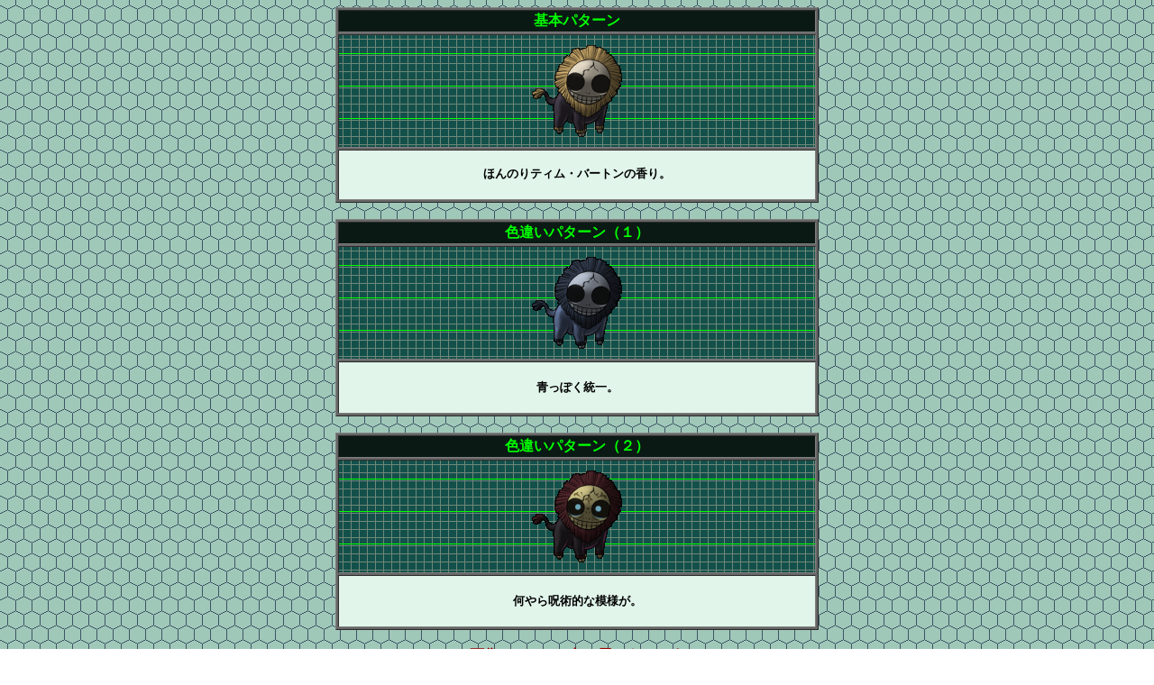

--- FILE ---
content_type: text/html
request_url: https://junkie-chain.jp/neo-mon/tama/next.html
body_size: 2764
content:
<!DOCTYPE HTML PUBLIC "-//W3C//DTD HTML 4.01 Transitional//EN">
<HTML>
<HEAD>
<META http-equiv="Content-Type" content="text/html; charset=SHIFT_JIS">
<META name="GENERATOR" content="IBM WebSphere Studio Homepage Builder Version 9.0.0.0 for Windows">
<META http-equiv="Content-Style-Type" content="text/css">
<TITLE></TITLE>
</HEAD>
<BODY vlink="#828282" alink="#ffd11A" background="../turtle-neo_mon.gif">
<!--時間制背景・NEOモンスター-->
<SCRIPT language="JavaScript">
<!--
// 時間ごとに背景画像を変更
h = (new Date()).getHours();
if((h >=  0) && (h <  1)) document.body.style.backgroundImage = "url(../../turtle-night.gif)";
if((h >=  1) && (h <  2)) document.body.style.backgroundImage = "url(../../turtle-night2.gif)";
if((h >=  2) && (h < 24)) document.body.style.backgroundImage = "url(../turtle-neo_mon.gif)";
//-->
</SCRIPT>
<!--時間制背景・NEOモンスターここまで-->
<CENTER>
<TABLE border="1" bgcolor="#666666">
  <TBODY>
    <TR>
      <TH width="526" bgcolor="#0a1914"><B><FONT color="#00ff00">基本パターン</FONT></B></TH>
    </TR>
    <TR>
      <TD width="526" background="../data_back.gif" align="center"><IMG src="Nxp_tama.png" width="100" height="102" border="0" hspace="10" vspace="10" alt="タモさんにも見える"></TD>
    </TR>
    <TR>
      <TD bgcolor="#e1f5eb" width="526" align="center"><FONT size="-1"><B><BR>
      ほんのりティム・バートンの香り。</B></FONT><BR>
      <BR>
      </TD>
    </TR>
  </TBODY>
</TABLE>
<BR>
<TABLE border="1" bgcolor="#666666">
  <TBODY>
    <TR>
      <TH width="526" bgcolor="#0a1914"><B><FONT color="#00ff00">色違いパターン（１）</FONT></B></TH>
    </TR>
    <TR>
      <TD width="526" background="../data_back.gif" align="center"><IMG src="Nxp_tama_b.png" width="100" height="102" border="0" hspace="10" vspace="10"></TD>
    </TR>
    <TR>
      <TD bgcolor="#e1f5eb" width="526" align="center"><BR>
      <FONT size="-1"><B>青っぽく統一。</B></FONT><BR>
      <BR>
      </TD>
    </TR>
  </TBODY>
</TABLE>
<BR>
<TABLE border="1" bgcolor="#666666">
  <TBODY>
    <TR>
      <TH width="526" bgcolor="#0a1914"><B><FONT color="#00ff00">色違いパターン（２）</FONT></B></TH>
    </TR>
    <TR>
      <TD width="526" background="../data_back.gif" align="center"><IMG src="Nxp_tama_c.png" width="100" height="102" border="0" hspace="10" vspace="10"></TD>
    </TR>
    <TR>
      <TD bgcolor="#e1f5eb" width="526" align="center"><BR>
      <FONT size="-1"><B>何やら呪術的な模様が。</B></FONT><BR>
      <BR>
      </TD>
    </TR>
  </TBODY>
</TABLE>
<BR>
<FONT color="#990000"><B>※画像はXP（256色）用のものです。<BR>
ダウンロードはフレーム左からどうぞ。</B></FONT><FONT size="-2"><BR>
<BR>
</FONT></CENTER>
<HR size="2" noshade>
<P align="center"><BR>
　<A href="../tama.html" target="_self"><IMG src="../back.gif" width="48" height="48" border="0" alt="戻る"></A><BR>
</P>
</BODY>
</HTML>